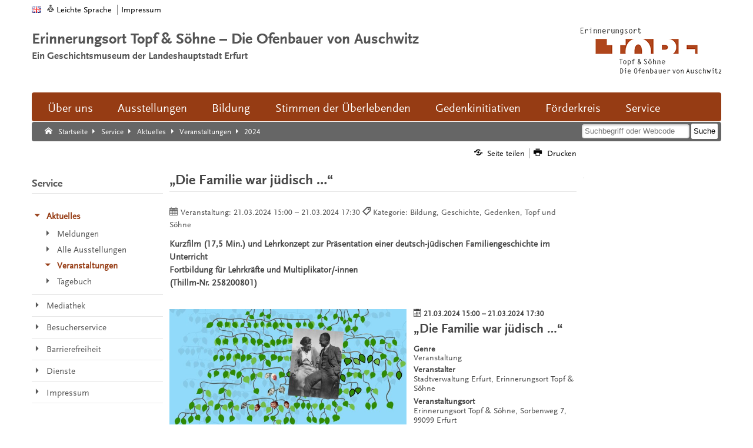

--- FILE ---
content_type: text/html; charset=UTF-8
request_url: https://www.topfundsoehne.de/ts/de/service/aktuelles/veranstaltungen/2024/146860.html
body_size: 9099
content:
<!DOCTYPE html>
<html dir="ltr" lang="de">

	



		<head>
		<meta name="GENERATOR" content="IMPERIA 10.5.6_1" />

		<meta charset="utf-8" />
		<!-- keine Kompatibilitätsansicht-->
		<meta http-equiv="X-UA-Compatible" content="IE=edge" />

<title>„Die Familie war jüdisch …“ | Topf &amp; Söhne</title>		<!-- Mobile viewport optimisation -->
		<meta name="viewport" content="width=device-width, initial-scale=1.0" />
		<!-- ADDITIONAL META TAGS  -->
		<meta name="webcode" content="ts146860" />
		<meta name="DC.language" content="de" />
		<meta name="X-Imperia-Live-Info" content="81a19858-008e-ea6d-b0ee-6a28c8d91a11/47437/47492/48406/48407/48794/121157/122666" />
<meta property="og:type" content="website" />
<meta property="og:locale" content="de_DE" />
<meta property="og:site_name" content="Topf &amp; Söhne" />
<meta property="og:url" content="https://www.topfundsoehne.de/ts/de/service/aktuelles/veranstaltungen/2024/146860.html" />
<meta property="og:title" content="„Die Familie war jüdisch …“" />
<meta property="og:description" content="„Die Familie war jüdisch …“" />
<meta property="og:image" content="https://www.topfundsoehne.de/mam/ts/aktuelles/2024/fittosize_65_700_350_f8313c8e144c5034ff9ec1ea91ab6cd5_tfwj_startbild.jpg" />
<meta property="og:image:alt" content="Stammbaum mit Schwazweiß Foto eines Paares" />
<meta property="og:image:width" content="700" />
<meta property="og:image:height" content="350" />
<meta name="DC.date" content="2024-03-21 15:00" />
<meta name="imperia.dok_timestamp2" content="2024-03-21 17:30" />
<meta name="imperia.dok_timestamp1_sort" content="2024-03-21 15:00" />
<meta name="imperia.dok_timestamp2_sort" content="2024-03-21 17:30" />
<meta name="DC.title" content="„Die Familie war jüdisch …“" />
<meta name="DC.type" content="event" />
<meta name="imperia.content_subtyp" content="Veranstaltung" />
<meta name="description" content="„Die Familie war jüdisch …“" />
<meta name="keywords" content="Erfurt, Erinnerungsort, Topf &amp; Söhne, Filmvorführung" />
<meta name="DC.subject" content="Bildung" />
<meta name="DC.subject" content="Geschichte" />
<meta name="DC.subject" content="Gedenken" />
<meta name="DC.subject" content="Kultur/Geschichtsmuseen/Topf und Söhne" />
<link href="/ts/img/favicon.ico" rel="shortcut icon" />
<link type="application/rss+xml" href="https://www.topfundsoehne.de/ts/de/service/dienste/rss/aktuelles.rss" title="RSS-Feed Erinnerungsort Topf & Söhne" rel="alternate"/>



<link href="/ts/img/apple-touch-icon-144x144-precomposed.png" sizes="144x144" rel="apple-touch-icon-precomposed" />
<link href="/ts/img/apple-touch-icon-114x114-precomposed.png" sizes="114x114" rel="apple-touch-icon-precomposed" />
<link href="/ts/img/apple-touch-icon-72x72-precomposed.png" sizes="72x72" rel="apple-touch-icon-precomposed" />
<link href="/ts/img/apple-touch-icon-57x57-precomposed.png" sizes="57x57" rel="apple-touch-icon-precomposed" />
<link href="/ts/img/apple-touch-icon-precomposed.png"  rel="apple-touch-icon-precomposed" />
<link href="/global/js/shariff321/shariff.complete.css" rel="stylesheet" type="text/css" />
<link href="/ts/css/main.css?20210322" rel="stylesheet" type="text/css" />
<link href="/ts/css/autocomplete.css" rel="stylesheet" type="text/css" />
<link href="/ts/css/print.css" rel="stylesheet" media="print" type="text/css" />
<script src="/global/js/lib/jquery-1.7.1.min.js"></script>
<!--[if lte IE 7]>
<link href="/global/css/yaml/core/iehacks.css" rel="stylesheet" type="text/css" />
<script src="/global/icon/lte-ie7.js"></script>
<![endif]-->
<!--[if lt IE 9]>
<script src="/global/js/html5.js"></script>
<![endif]-->
</head>

	<body class="three-col">
		<!-- skip link navigation -->
		<ul class="ym-skiplinks">
			<li><a class="ym-skip" href="#nav-main">Zur Hauptnavigation springen</a></li>
			<li><a class="ym-skip" href="#main">Zum Hauptinhalt springen</a></li>
		</ul>
			<!-- Ym-Wrapper  START -->
			<div class="ym-wrapper">
				<!-- Ym-Wbox  START -->
				<div class="ym-wbox">
				<!-- HEADER  START -->
				<header aria-label="Kopfzeile der Website">
					<div class="ym-wrapper">
							<!-- NAV-TOP  START -->
	<nav id="nav-top-header" aria-label="Seitenanfang: Auswahl Sprache und wichtige Website-Links">
		<div class="ym-hlist ym-clearfix">
			<ul class="nav-top-lang">
				<li class="en noread"><a href="/ts/en/index.html" title="Englisch"><img class="flexible" src="/global/img/flags/gb.png" alt="Zur englischen Startseite" /></a></li>
			</ul>
			<ul class="nav-top-meta">
				<li class="noread"><a href="/ts/de/service/barrierefreiheit/leichte-sprache/index.html" class="ef-leichte-sprache" title="Leichte Sprache" aria-label="Leichte Sprache">Leichte Sprache</a></li>
<!--				<li class="noread"><a href="/ts/de/service/barrierefreiheit/dgs/index.html" class="ef-gebaerden" title="Deutsche Gebärdensprache (DGS)" aria-label="Deutsche Gebärdensprache (DGS)">Gebärdensprache</a></li>-->
				<li class="noread"><a href="/ts/de/service/impressum/index.html" title="Impressum">Impressum</a></li>
			</ul>
		</div>
	</nav>
	<!-- NAV-TOP  END -->

						<div class="ym-grid ef-headline ym-clearfix" role="banner" aria-label="Top Slogan und Logo">
							<div class="ym-g75 ym-gl ef-lead-in">
<span class="slogan-main">Erinnerungsort Topf &amp; Söhne – Die Ofenbauer von Auschwitz</span>
<span class="slogan-sub">Ein Geschichtsmuseum der Landeshauptstadt Erfurt</span>
<span class="slogan-short">Erinnerungsort Topf &amp; Söhne</span>
</div>


							<div class="ym-g25 ym-gr ef-logo" id="seitenanfang">
<a href="/ts/de/" title="Logo Erinnerungsort Topf &amp; Söhne">
<img src="/ts/img/logo-header.png" alt="Zur Startseite: Erinnerungsort Topf &amp; Söhne"/>
</a>
</div>


						</div>
					</div>
				</header>
				<!-- HEADER  END -->

				<!-- NAV-MAIN  START -->
				<div id="nav-mobile">
					<ul class="ym-clearfix">
						<li><a href="#" id="btn-mobile-rubrik">Rubriken</a></li>
						<li><a href="#" id="btn-mobile-search" title="Suche mobile">Suche</a></li>
					</ul>
				</div>
				<nav id="nav-main-content" aria-label="Hauptnavigation">
					<div class="nav-main-container">
						<ul class="ym-clearfix" id="nav-main">
<li class="noread">
<a href="/ts/de/ort/index.html">Über uns</a>
<ul class="ym-clearfix">
<li class="noread">
<span class="head">
<a href="/ts/de/ort/chronik/index.html">Geschichte des Ortes</a>
</span>
<ul>
<li class="noread"> </li>
</ul>
</li>
<li class="noread">
<span class="head">
<a href="/ts/de/ort/gestaltung/index.html">Gestaltung des Ortes</a>
</span>
<ul>
<li class="noread"> </li>
</ul>
</li>
<li class="noread">
<span class="head">
<a href="/ts/de/ort/team/index.html">Team</a>
</span>
<ul>
<li class="noread"> </li>
</ul>
</li>
<li class="noread">
<span class="head">
<a href="/ts/de/ort/kooperationspartner_foerderer/index.html">Träger, Kooperationspartner und Förderer</a>
</span>
<ul>
<li class="noread"> </li>
</ul>
</li>
<li class="noread">
<span class="head">
<a href="/ts/de/ort/mitarbeit/index.html">Mitmachen</a>
</span>
<ul>
<li class="noread"> </li>
</ul>
</li>
<li class="noread">
<span class="head">
<a href="/ts/de/ort/auszeichnungen/index.html">Auszeichnungen</a>
</span>
<ul>
<li class="noread"> </li>
</ul>
</li>
<li class="noread">
<span class="head">
<a href="/ts/de/ort/jahre/index.html">10 Jahre Erinnerungsort Topf &amp; Söhne</a>
</span>
<ul>
<li class="noread"> </li>
</ul>
</li>
</ul>
</li>
<li class="noread">
<a href="/ts/de/ausstellungen/index.html">Ausstellungen</a>
<ul class="ym-clearfix">
<li class="noread">
<span class="head">
<a href="/ts/de/ausstellungen/dauerausstellungen/index.html">Dauerausstellungen</a>
</span>
<ul>
<li class="noread">
<a href="/ts/de/ausstellungen/dauerausstellungen/techniker_der_endloesung/index.html">Techniker der "Endlösung"</a>
</li>
<li class="noread">
<a href="/ts/de/ausstellungen/dauerausstellungen/aussenausstellung/index.html">Mitten in der Gesellschaft</a>
</li>
<li class="noread">
<a href="/ts/de/ausstellungen/dauerausstellungen/grosse-synagoge-virtuell/index.html">Große Synagoge Erfurt virtuell rekonstruiert</a>
</li>
<li class="noread">
<a href="/ts/de/ausstellungen/dauerausstellungen/wohin-bringt-ihr-uns/index.html">Wohin bringt ihr uns?</a>
</li>
</ul>
</li>
<li class="noread">
<span class="head">
<a href="/ts/de/ausstellungen/sonderausstellungen/index.html">Sonderausstellungen</a>
</span>
<ul>
<li class="noread"> </li>
</ul>
</li>
<li class="noread">
<span class="head">
<a href="/ts/de/ausstellungen/wanderausstellungen/index.html">Wanderausstellungen</a>
</span>
<ul>
<li class="noread">
<a href="/ts/de/ausstellungen/wanderausstellungen/industrie_und_holocaust/index.html">Industrie und Holocaust</a>
</li>
<li class="noread">
<a href="/ts/de/ausstellungen/wanderausstellungen/unersetzbar/index.html">Un-er-setz-bar</a>
</li>
<li class="noread">
<a href="/ts/de/ausstellungen/wanderausstellungen/vom_platz_vertrieben/index.html">Vom Platz vertrieben</a>
</li>
<li class="noread">
<a href="/ts/de/ausstellungen/wanderausstellungen/wohin-bringt-ihr-uns/index.html">Wohin bringt ihr uns?</a>
</li>
</ul>
</li>
</ul>
</li>
<li class="noread">
<a href="/ts/de/bildung_forschung/index.html">Bildung</a>
<ul class="ym-clearfix">
<li class="noread">
<span class="head">
<a href="/ts/de/bildung_forschung/fuehrungen/index.html">Führungen</a>
</span>
<ul>
<li class="noread"> </li>
</ul>
</li>
<li class="noread">
<span class="head">
<a href="/ts/de/bildung_forschung/projekte/index.html">Seminare und Projekte</a>
</span>
<ul>
<li class="noread">
<a href="/ts/de/bildung_forschung/projekte/tages/index.html">Tages-Seminare</a>
</li>
<li class="noread">
<a href="/ts/de/bildung_forschung/projekte/mehrtages/index.html">Mehrtages-Seminare</a>
</li>
<li class="noread">
<a href="/ts/de/bildung_forschung/projekte/online/index.html">Online-Seminare</a>
</li>
<li class="noread">
<a href="/ts/de/bildung_forschung/projekte/ergebnisse/index.html">Projektergebnisse</a>
</li>
</ul>
</li>
<li class="noread">
<span class="head">
<a href="/ts/de/bildung_forschung/materialien/index.html">Materialien und Fortbildungen</a>
</span>
<ul>
<li class="noread">
<a href="/ts/de/bildung_forschung/materialien/fortbildung/index.html">Fortbildungen</a>
</li>
<li class="noread">
<a href="/ts/de/bildung_forschung/materialien/vor_nachbereitung/index.html">Vor- und Nachbereitung</a>
</li>
</ul>
</li>
<li class="noread">
<span class="head">
<a href="/ts/de/bildung_forschung/webdialog/index.html">Webdialog</a>
</span>
<ul>
<li class="noread"> </li>
</ul>
</li>
<li class="noread">
<span class="head">
<a href="/ts/de/bildung_forschung/bibliothek/index.html">Bibliothek</a>
</span>
<ul>
<li class="noread"> </li>
</ul>
</li>
<li class="noread">
<span class="head">
<a href="/ts/de/bildung_forschung/publikationen/index.html">Publikationen</a>
</span>
<ul>
<li class="noread"> </li>
</ul>
</li>
<li class="noread">
<span class="head">
<a href="/ts/de/bildung_forschung/sammlung/index.html">Sammlung und Archive</a>
</span>
<ul>
<li class="noread">
<a href="/ts/de/bildung_forschung/sammlung/eigene-sammlung/index.html">Eigene Sammlung</a>
</li>
<li class="noread">
<a href="/ts/de/bildung_forschung/sammlung/landesarchiv/index.html">Landesarchiv</a>
</li>
</ul>
</li>
</ul>
</li>
<li class="noread">
<a href="/ts/de/interviews-mit-ueberlebenden/index.html">Stimmen der Überlebenden</a>
<ul class="ym-clearfix">
<li class="noread">
<span class="head">
<a href="/ts/de/interviews-mit-ueberlebenden/esther_bejarano/index.html">Esther Bejarano</a>
</span>
<ul>
<li class="noread"> </li>
</ul>
</li>
<li class="noread">
<span class="head">
<a href="/ts/de/interviews-mit-ueberlebenden/eva_fahidi-pusztai/index.html">Éva Fahidi-Pusztai</a>
</span>
<ul>
<li class="noread"> </li>
</ul>
</li>
<li class="noread">
<span class="head">
<a href="/ts/de/interviews-mit-ueberlebenden/anita_lasker-wallfisch/index.html">Anita Lasker-Wallfisch</a>
</span>
<ul>
<li class="noread"> </li>
</ul>
</li>
<li class="noread">
<span class="head">
<a href="/ts/de/interviews-mit-ueberlebenden/wolfgang_nossen/index.html">Wolfgang Nossen</a>
</span>
<ul>
<li class="noread"> </li>
</ul>
</li>
<li class="noread">
<span class="head">
<a href="/ts/de/interviews-mit-ueberlebenden/guenter_pappenheim/index.html">Günter Pappenheim</a>
</span>
<ul>
<li class="noread"> </li>
</ul>
</li>
<li class="noread">
<span class="head">
<a href="/ts/de/interviews-mit-ueberlebenden/reinhard_schramm/index.html">Reinhard Schramm</a>
</span>
<ul>
<li class="noread"> </li>
</ul>
</li>
<li class="noread">
<span class="head">
<a href="/ts/de/interviews-mit-ueberlebenden/waltraud_reinhardt/index.html">Waltraud Reinhardt</a>
</span>
<ul>
<li class="noread"> </li>
</ul>
</li>
<li class="noread">
<span class="head">
<a href="/ts/de/interviews-mit-ueberlebenden/eva_schloss/index.html">Eva Schloss</a>
</span>
<ul>
<li class="noread"> </li>
</ul>
</li>
<li class="noread">
<span class="head">
<a href="/ts/de/interviews-mit-ueberlebenden/eva_umlauf/index.html">Eva Umlauf</a>
</span>
<ul>
<li class="noread"> </li>
</ul>
</li>
<li class="noread">
<span class="head">
<a href="/ts/de/interviews-mit-ueberlebenden/michaela_vidlakova/index.html">Michaela Vidláková</a>
</span>
<ul>
<li class="noread"> </li>
</ul>
</li>
</ul>
</li>
<li class="noread">
<a href="/ts/de/lebendige_erinnerung/index.html">Gedenkinitiativen</a>
<ul class="ym-clearfix">
<li class="noread">
<span class="head">
<a href="/ts/de/lebendige_erinnerung/denkort_buecherverbrennung_1933/index.html">Denkort Bücherverbrennung 1933</a>
</span>
<ul>
<li class="noread"> </li>
</ul>
</li>
<li class="noread">
<span class="head">
<a href="/ts/de/lebendige_erinnerung/eva-fahidi-pusztai/index.html">Éva Fahidi-Pusztai</a>
</span>
<ul>
<li class="noread"> </li>
</ul>
</li>
<li class="noread">
<span class="head">
<a href="/ts/de/lebendige_erinnerung/thueringer_gedenkbuch/index.html">Thüringer Gedenkbuch</a>
</span>
<ul>
<li class="noread"> </li>
</ul>
</li>
<li class="noread">
<span class="head">
<a href="/ts/de/lebendige_erinnerung/gedenken_mai_1942/index.html">Erinnerung an die Deportation von Jüdinnen und Juden</a>
</span>
<ul>
<li class="noread"> </li>
</ul>
</li>
<li class="noread">
<span class="head">
<a href="/ts/de/lebendige_erinnerung/jochen_bock_preis/index.html">Jochen-Bock-Preis</a>
</span>
<ul>
<li class="noread"> </li>
</ul>
</li>
<li class="noread">
<span class="head">
<a href="/ts/de/lebendige_erinnerung/paul-schaefer/index.html">Paul Schäfer</a>
</span>
<ul>
<li class="noread"> </li>
</ul>
</li>
</ul>
</li>
<li class="noread">
<a href="/ts/de/foerderkreis/index.html">Förderkreis</a>
<ul class="ym-clearfix">
<li class="noread">
<span class="head">
<a href="/ts/de/foerderkreis/verdoppelungsaktion/index.html">Verdoppelungsaktion</a>
</span>
<ul>
<li class="noread"> </li>
</ul>
</li>
<li class="noread">
<span class="head">
<a href="/ts/de/foerderkreis/initiativen/index.html">Initiativen</a>
</span>
<ul>
<li class="noread"> </li>
</ul>
</li>
<li class="noread">
<span class="head">
<a href="/ts/de/foerderkreis/mitglied_werden/index.html">Mitglied werden</a>
</span>
<ul>
<li class="noread"> </li>
</ul>
</li>
<li class="noread">
<span class="head">
<a href="/ts/de/foerderkreis/spenden/index.html">Spende</a>
</span>
<ul>
<li class="noread"> </li>
</ul>
</li>
</ul>
</li>
<li class="noread">
<a href="/ts/de/service/index.html">Service</a>
<ul class="ym-clearfix">
<li class="noread">
<span class="head">
<a href="/ts/de/service/aktuelles/index.html">Aktuelles</a>
</span>
<ul>
<li class="noread">
<a href="/ts/de/service/aktuelles/meldungen/index.itl">Meldungen</a>
</li>
<li class="noread">
<a href="/ts/de/service/aktuelles/ausstellungen/index.itl">Alle Ausstellungen</a>
</li>
<li class="noread">
<a href="/ts/de/service/aktuelles/veranstaltungen/index.itl">Veranstaltungen</a>
</li>
<li class="noread">
<a href="/ts/de/service/aktuelles/tagebuch/index.itl">Tagebuch</a>
</li>
</ul>
</li>
<li class="noread">
<span class="head">
<a href="/ts/de/service/mediathek/index.html">Mediathek</a>
</span>
<ul>
<li class="noread">
<a href="/ts/de/service/mediathek/veroeffentlichungen/index.itl">Veröffentlichungen</a>
</li>
<li class="noread">
<a href="/ts/de/service/mediathek/fotos/index.itl">Bilder / Fotos</a>
</li>
<li class="noread">
<a href="/ts/de/service/mediathek/videos/index.itl">Videos</a>
</li>
<li class="noread">
<a href="/ts/de/service/mediathek/audios/index.itl">Audios</a>
</li>
<li class="noread">
<a href="/ts/de/service/mediathek/pressestimmen/index.itl">Pressestimmen</a>
</li>
</ul>
</li>
<li class="noread">
<span class="head">
<a href="/ts/de/service/besucherservice/index.html">Besucherservice</a>
</span>
<ul>
<li class="noread"> </li>
</ul>
</li>
<li class="noread">
<span class="head">
<a href="/ts/de/service/barrierefreiheit/index.html">Barrierefreiheit</a>
</span>
<ul>
<li class="noread">
<a href="/ts/de/service/barrierefreiheit/leichte-sprache/index.html">Leichte Sprache</a>
</li>
</ul>
</li>
<li class="noread">
<span class="head">
<a href="/ts/de/service/dienste/index.html">Dienste</a>
</span>
<ul>
<li class="noread">
<a href="/ts/de/service/dienste/sitemap/index.html">Übersicht</a>
</li>
<li class="noread">
<a href="/ts/de/service/dienste/suche/index.html">Suche</a>
</li>
<li class="noread">
<a href="/ts/de/service/dienste/rss/index.html">RSS-Feeds</a>
</li>
</ul>
</li>
<li class="noread">
<span class="head">
<a href="/ts/de/service/impressum/index.html">Impressum</a>
</span>
<ul>
<li class="noread">
<a href="/ts/de/service/impressum/kontakt/index.html">Kontakt</a>
</li>
<li class="noread">
<a href="/ts/de/service/impressum/datenschutz/index.html">Datenschutz</a>
</li>
</ul>
</li>
</ul>
</li>
</ul>


					</div>
				</nav>
				<!-- NAV-MAIN  END  -->

				<!-- NAV-BREADCRUMB  START -->
				<nav id="nav-breadcrumb" aria-label="Brotkrumenpfad: Sie sind hier">
					<div class="ym-wrapper">
						<div class="ym-hlist">
							<ul>
<li class="noread">
<a title="Startseite" class="ef-link-icon ef-link-home" data-icon="" href="/ts/de/index.html">
<span class="ef-link-text">Startseite</span>
</a>
</li>
<li class="noread">
<a title="Service" class="ef-link-icon ef-link-nav-sub" data-icon="" href="/ts/de/service/index.html">
<span class="ef-link-text">Service</span>
</a>
</li>
<li class="noread">
<a title="Aktuelles" class="ef-link-icon ef-link-nav-sub" data-icon="" href="/ts/de/service/aktuelles/index.html">
<span class="ef-link-text">Aktuelles</span>
</a>
</li>
<li class="noread">
<a title="Veranstaltungen" class="ef-link-icon ef-link-nav-sub" data-icon="" href="/ts/de/service/aktuelles/veranstaltungen/index.itl">
<span class="ef-link-text">Veranstaltungen</span>
</a>
</li>
<li class="noread">
<div title="2024" class="ef-link-icon ef-link-nav-sub" data-icon="">
<span class="ef-link-text">2024</span>
</div>
</li>
</ul>


										<div class="ef-screenreader">Suche:</div>
				<form class="ym-searchform" role="search" name="suchform" id="suchform" action="/ts/de/service/dienste/suche/index.html" method="get">
				<fieldset>
					<legend>Suche</legend>
					<label for="livesuche"><span>Suche</span></label>
					<input  id="livesuche" class="ym-searchfield" type="search" title="Suche" name="q" placeholder="Suchbegriff oder Webcode" />
					<input class="ym-searchbutton" type="submit" value="Suche" title="Suchen" name="button" />
				</fieldset>
			</form>
		<div class="ef-screenreader">Suche Ende.</div>

						</div>
					</div>
				</nav>
				<!-- NAV-BREADCRUMB  End -->

				<!-- Main  START -->
				<main id="main" role="main">
					<div class="ym-column linearize-level-1">


						<!-- Col1  START -->
						<div class="ym-col1">
								<!-- NAV-CONTENT-META  START -->
	<nav id="nav-content-meta-top" class="ym-gbox" aria-label="Top-Content-Seiten Funktionen oben">
		<div class="ym-hlist nav-content-meta-top ym-clearfix">
			<ul>
				<li>
					<a href="#share" onclick="javascript:_paq.push(['trackEvent', 'Nav-Meta-Top', 'Share']);" class="ef-link-icon ef-link-share" title="Seite teilen"  data-icon="&#xe04f;">
						<span class="ef-link-text noread">Seite teilen</span>
					</a>
				</li>
				<li>
					<a href="#" onclick="javascript:_paq.push(['trackEvent', 'Nav-Meta-Top', 'Drucken']);window.print();" class="ef-link-icon ef-link-printer" title="Drucken"  data-icon="&#xe05b;">
						<span class="ef-link-text noread">Drucken</span>
					</a>
				</li>
			</ul>
		</div>
	</nav>
	<!-- NAV-CONTENT-META  END -->

							<!-- HEADER START -->
<header class="ym-gwrap modul-text" aria-label="Kopfzeile der Webseite">
	<h1 class="searchcontent read">
		„Die Familie war jüdisch …“
	</h1>
		<p class="ef-meta-info">
			<span class="ef-meta-pic read" aria-hidden="true" data-icon="&#xe014;">Veranstaltung: </span>
					<span class="ef-meta-date read">
					21.03.2024 15:00
					– 21.03.2024 17:30
					</span>
			<span class="ef-meta-cat noread" aria-hidden="true" data-icon="&#xe034;">Kategorie: Bildung, Geschichte, Gedenken, Topf und Söhne</span>
		</p>
		<!-- teaser-img <img class="teaserimg" src="/mam/ts/aktuelles/2024/fittosize_65_700_350_f8313c8e144c5034ff9ec1ea91ab6cd5_tfwj_startbild.jpg" alt="Stammbaum mit Schwazweiß Foto eines Paares" title="Startbild tfwj" copyright="Judy Rosenthal" border=""/> -->
</header>
<!-- HEADER END -->
<!-- Teaser SECTION  START -->
<section class="ym-grid searchcontent">
	<div class="ym-grid ym-clearfix linearize-level-2">
		<!-- CONTENT MODUL TEASER  START -->
		<div class="ym-gwrap modul-teaser">
			<p><strong><span class="imperia_teaser read">Kurzfilm (17,5 Min.) und Lehrkonzept zur Präsentation einer deutsch-jüdischen Familiengeschichte im Unterricht<br />Fortbildung für Lehrkräfte und Multiplikator/-innen<br />(Thillm-Nr. 258200801)<br /></span></strong></p>
		</div>
	<!-- CONTENT MODUL TEASER  END -->
	</div>
</section>
<!-- Teaser SECTION  END -->
<section class="ym-gwrap ym-clearfix modul-show event-information">
<!-- EVENT  START -->
	<article class="vevent ym-clearfix linearize-level-2">
			<div class="ym-g60 ym-gl">
				<figure class="ef-pc-l">
					<img class="flexible photo" alt="Stammbaum mit Schwazweiß Foto eines Paares" title="Startbild tfwj" src="/mam/ts/aktuelles/2024/fittosize_85_700_0_1940c0b022b36f6816c7a7fc8bdee5fb_tfwj_startbild.jpg"/>
					<div class="ef-caption">
						<span class="title">Aus Animationen und Fotos entsteht im Kurzfilm der Familienstammbaum von Judy Rosenthal, im Foto in der Mitte ihre Großeltern.</span>
<span class="copyright">Foto:&#160;&#169;&#160;Judy Rosenthal</span>
					</div>
				</figure>
			</div>
		<div class="ym-g40 ym-gr">
		<div class="date-time">
			<span class="dtstart"><strong class="ef-link-icon ef-link-busy" aria-hidden="true" data-icon="&#xe016;">21.03.2024 15:00</strong><span class="value-title" title="2024-03-21T14:00:00Z"></span></span>
			<strong> – </strong><span class="dtend"><strong>21.03.2024 17:30</strong><span class="value-title" title="2024-03-21T16:30:00Z"></span></span>
		</div>
		<div class="event-info">
			<h2><span class="summary">„Die Familie war jüdisch …“</span></h2>
			<div>
				<strong>Genre</strong>
				<span class="category">Veranstaltung</span>
			</div>
			<div class="vcard location">
				<div>
					<strong>Veranstalter</strong>
					<span class="fn org">Stadtverwaltung Erfurt, Erinnerungsort Topf & Söhne</span>
				</div>
				<div class="adr">
					<strong>Veranstaltungsort</strong>
					<span>Erinnerungsort Topf & Söhne, </span>
					<span class="street-address">Sorbenweg 7, </span>					<span class="postal-code">99099</span>						<span class="locality">Erfurt</span>
				</div>
				<div class="card-separate">
				</div>
				<div class="card-separate"><a class="ef-link-icon ef-link-email email" href="mailto:topfundsoehne@erfurt.de" aria-label="E-Mail senden an topfundsoehne@erfurt.de" title="E-Mail senden an topfundsoehne@erfurt.de" data-icon="&#xe00f;">E-Mail</a></div>
				<div class="card-separate"><a target="_blank" class="ef-link-icon ef-link-extern url" href="https://www.topfundsoehne.de/ts/de/index.html" aria-label="Internet: https://www.topfundsoehne.de/ts/de/index.html - Externer Verweis (Öffnet neues Fenster)" title="Externer Verweis (Öffnet neues Fenster) https://www.topfundsoehne.de/ts/de/index.html" data-icon="&#xe043;">Internet</a></div>
				<div><a target="ef_stadtplan" class="ef-link-icon ef-stadtplan" href="https://geoportal.erfurt.de/gis/externalcall.jsp?project=1&client=auto&view=stadtkarte&query=gisid&keyname=gisid&keyvalue=GEBD190050070000&client_app_referer=ts_ev" aria-label="Zum Stadtplan: Erinnerungsort Topf & Söhne, Sorbenweg 7, 99099 Erfurt - Stadtplan (Öffnet neues Fenster)" title="Stadtplan (Öffnet neues Fenster) Erinnerungsort Topf & Söhne, Sorbenweg 7, 99099 Erfurt" data-icon="&#xe012;">Zum Stadtplan</a></div>
			</div>
	</div>
		</div>
	</article>
 <!-- EVENT  END -->
</section>
<script > // CONTENT SLIDER
	$(document).ready(function(){
 	$('#content-slider').find('h4').click(function(){
			$(this).toggleClass("active");
		    $(this).next().slideToggle();
		}).next().hide();
	});
</script>
<!-- CONTENT MODUL DATACARD END-->


							<!-- SECTION  START -->

	<section class="ym-grid">
		<div class="ym-grid ym-clearfix linearize-level-2">
			<div class="ym-gwrap modul-text">
<h2 class="ef-border-bottom read searchcontent">Kurzfilm „Die Familie war jüdisch“ im Unterricht</h2>
</div>



<div class="ym-gwrap modul-text ef-stripes searchcontent read">
	<p>Judy Rosenthal wurde 1957 in Chicago geboren. W&auml;hrend die Familie ihrer Mutter schon seit einigen Generationen in den USA und Kanada gelebt hatte, war ihr Vater 1936 vor der nationalsozialistischen Judenverfolgung mit seinen Eltern und seinem Bruder aus Deutschland in die USA geflohen.</p>

<p>Nach ihrem Studium in Kunstgeschichte, Deutsch und Englisch in den USA zog sie nach M&uuml;nchen, zuf&auml;llig in die Stadt ihrer deutsch-j&uuml;dischen Vorfahren. Sie blieb in Deutschland und gr&uuml;ndete eine Familie. Sie arbeitet als &Uuml;bersetzerin, seit Jahrzehnten ist Frankfurt ihre Heimat.</p>

<p>2004 begann sie mit Nachforschungen &uuml;ber die deutsch-j&uuml;dische Seite ihrer Familie. Ihr Ziel war, etwas &uuml;ber die Schicksale ihrer Urgro&szlig;mutter Dorline und ihrer Gro&szlig;tante Lisl herauszufinden. Beide waren in M&uuml;nchen zur&uuml;ckgeblieben, als die Familie ihres Vaters Deutschland verlie&szlig;. Im Stadtarchiv M&uuml;nchen erhielt sie eine F&uuml;lle von Informationen, die ihrer Familie bis dahin nicht bekannt waren. Erst 2021 wurde ihr jedoch klar, dass m&ouml;glicherweise auch weitere Angeh&ouml;rige von den Nationalsozialisten ermordet worden waren. In Gedenkb&uuml;chern und internationalen Archiven fand sie dann entsprechende Hinweise.</p>

<p>Ergebnis dieser Spurensuche ist der Film &quot;Die Familie war j&uuml;disch &hellip;&quot;. Er ist in einer deutschen und einer englischen Version erh&auml;ltlich und eignet sich gut f&uuml;r den Einsatz im Unterricht. In der Fortbildung geben Judy Rosenthal und die Historikerin Ann-Kathrin Rahlwes einen Einblick in das gemeinsam mit dem Fritz Bauer Institut entwickelte Unterrichtskonzept. Dieses wird in der Reihe der Online-Unterrichtsmodelle des Fritz Bauer Instituts im Jahr 2024 ver&ouml;ffentlicht und Lehrkr&auml;ften damit kostenfrei zur Verf&uuml;gung gestellt.</p>

<p><strong>Im Rahmen der J&uuml;disch-Israelischen Kulturtage Th&uuml;ringen</strong></p>

<p><strong>In Zusammenarbeit mit<br />
Th&uuml;ringer Institut f&uuml;r Lehrerfortbildung, Lehrplanentwicklung und Medien<br />
Fritz Bauer Institut - Geschichte und Wirkung des Holocaust<br />
Landeszentrale f&uuml;r politische Bildung Th&uuml;ringen</strong></p>

</div>


		</div>

	</section>

	<section class="ym-grid">
		<div class="ym-grid ym-clearfix linearize-level-2">


		<div class="ym-gwrap content modul-nav-page ym-clearfix">
			<a href="../" title="Zur Übersicht" class="float-right ef-link-icon ef-link-zurueck" data-icon="&#xe02a;"><span class="ef-link-text">Zur Übersicht</span></a>
		</div>


		</div>

	</section>

							<!-- SECTION  END -->


								<!-- NAV-CONTENT-META  START -->
	<div class="ym-gwrap share ef-border-top">
		<a id="share"></a><span class="share-header">Seite teilen</span>
		<div class="shariff"></div>
	</div>
	<nav id="nav-content-meta-bottom" class="ym-gbox" aria-label="Seiten Funktionen unten">
		<div class="ym-hlist ef-border-top nav-content-meta-bottom ym-clearfix">
			<ul>
				<li>
					<a href="#seitenanfang" class="ef-link-icon ef-link-top" title="Zum Seitenanfang"  data-icon="&#xe037;">
					<span class="ef-link-text noread">Zum Seitenanfang</span>
					</a>
				</li>
					<li class="noread"><a id="barrierefreiheitsmeldung" class="ef-link-icon ef-link-check"  data-icon="&#xe061;" target="_blank" href="https://online-dienste.erfurt.de/intelliform/forms/erfurt/01/barrierefreiheitsmeldung/index?webcode=ts146860&amp;url=https://www.topfundsoehne.de/ts/de/service/aktuelles/veranstaltungen/2024/146860.html&amp;charset=utf8&amp;title=%e2%80%9eDie%20Familie%20war%20j%c3%bcdisch%20%e2%80%a6%e2%80%9c" title="Online-Dienst (Öffnet neues Fenster): Barrierefreiheitsmeldung">Barrierefreiheitsmeldung</a></li>
				<li>
					<a href="#" onclick="javascript:_paq.push(['trackEvent', 'Nav-Meta-Bottom', 'Drucken']);window.print();" class="ef-link-icon ef-link-printer" title="Drucken"  data-icon="&#xe05b;">
						<span class="ef-link-text noread">Drucken</span>
					</a>
				</li>
				<li>
					<a href="/ts/de/service/dienste/webcode.html" class="ef-link-icon webcode" onclick="javascript:_paq.push(['trackEvent', 'Nav-Meta-Bottom', 'Webcode']);" title="Webcode"  data-icon="&#xe00c;">
						<span class="ef-link-text noread">Webcode: </span>
					</a>
					<span class="webcode-text noread" id="ef-webcode-2">ts146860</span>
				</li>
			</ul>
		</div>
	</nav>
	<!-- NAV-CONTENT-META  END -->

						</div>
						<!-- Col1  END -->

						<!-- Col2  START -->
						<div class="ym-col2" role="contentinfo">
							<div class="ym-cbox">
								<aside class="ym-grid">
									<div class="ym-clearfix">
										<!-- Insert Slot-/Flexmodule -->

									</div>
								</aside>
							</div>
							<div class="ym-ie-clearing">&#160;</div>
						</div>
						<!-- Col2 End -->

						<!-- Col3  START -->
						<div class="ym-col3">
							<div class="ym-cbox">
								<!-- navigation start -->
								<nav id="nav-main-sub" class="ym-vlist" aria-label="Unterrubriken">
									<header>
<h3 class="ym-vtitle">
<a href="/ts/de/service/index.html">Service</a>
</h3>
</header><ul id="nav">
<li class="noread">
<a data-icon="" class="ef-link-icon current-more ef-link-nav-sub" href="/ts/de/service/aktuelles/index.html">
<span class="ef-link-text">Aktuelles</span>
</a>
<ul>
<li class="noread">
<a data-icon="" class="ef-link-icon ef-link-nav-sub" href="/ts/de/service/aktuelles/meldungen/index.itl">
<span class="ef-link-text">Meldungen</span>
</a>
</li>
<li class="noread">
<a data-icon="" class="ef-link-icon ef-link-nav-sub" href="/ts/de/service/aktuelles/ausstellungen/index.itl">
<span class="ef-link-text">Alle Ausstellungen</span>
</a>
</li>
<li class="noread">
<a data-icon="" class="ef-link-icon current-more ef-link-nav-sub" href="/ts/de/service/aktuelles/veranstaltungen/index.itl">
<span class="ef-link-text">Veranstaltungen</span>
</a>
</li>
<li class="noread">
<a data-icon="" class="ef-link-icon ef-link-nav-sub" href="/ts/de/service/aktuelles/tagebuch/index.itl">
<span class="ef-link-text">Tagebuch</span>
</a>
</li>
</ul>
</li>
<li class="noread">
<a data-icon="" class="ef-link-icon ef-link-nav-sub" href="/ts/de/service/mediathek/index.html">
<span class="ef-link-text">Mediathek</span>
</a>
</li>
<li class="noread">
<a data-icon="" class="ef-link-icon ef-link-nav-sub" href="/ts/de/service/besucherservice/index.html">
<span class="ef-link-text">Besucherservice</span>
</a>
</li>
<li class="noread">
<a data-icon="" class="ef-link-icon ef-link-nav-sub" href="/ts/de/service/barrierefreiheit/index.html">
<span class="ef-link-text">Barrierefreiheit</span>
</a>
</li>
<li class="noread">
<a data-icon="" class="ef-link-icon ef-link-nav-sub" href="/ts/de/service/dienste/index.html">
<span class="ef-link-text">Dienste</span>
</a>
</li>
<li class="noread">
<a data-icon="" class="ef-link-icon ef-link-nav-sub" href="/ts/de/service/impressum/index.html">
<span class="ef-link-text">Impressum</span>
</a>
</li>
</ul>


								</nav>
								<!-- navigation end -->
							</div>
							<div class="ym-ie-clearing">&#160;</div>
						</div>
						<!-- Col3  END -->
					</div>
				</main>
				<!-- Main  END -->
			</div>
			<!-- Ym-Wbox  END -->
		</div>
		<!-- Ym-Wrapper  END -->
		<!-- FOOTER START -->
		<footer>
			<section id="main-info-footer">
				<div class="ym-wrapper">
					<div class="ym-wbox">
						<section class="ym-grid ef-headline ym-clearfix" role="banner" aria-label="Slogan und Logo">
											<div class="ym-g75 ym-gl ef-lead-in">
					<span class="noread">Rendezvous in der Mitte Deutschlands</span>
					<nav id="nav-top-footer" aria-label="Seitenende: Auswahl Sprache und wichtige Website-Links">
						<div class="ym-hlist ym-clearfix">
							<ul class="nav-top-lang">
								<li class="en noread"><a href="/ts/en/index.html" title="Englisch"><img class="flexible" src="/global/img/flags/gb.png" alt="Zur englischen Startseite" /></a></li>
							</ul>
							<ul class="nav-top-meta">
								<li class="noread"><a href="/ts/de/service/dienste/sitemap/index.html" title="Übersicht" aria-label="Zentrale Übersicht">Übersicht</a></li>
								<li class="noread"><a href="/ts/de/service/impressum/index.html" title="Impressum" aria-label="Zentrale Impressum-Seite">Impressum</a></li>
								<li class="noread"><a href="/ts/de/service/impressum/kontakt/index.html" title="Kontakt" aria-label="Zentrale Kontakt-Seite">Kontakt</a></li>
								<li class="noread"><a href="/ts/de/service/impressum/datenschutz/index.html" title="Datenschutz" aria-label="Zentrale Datenschutz-Seite">Datenschutz</a></li>
								<li class="noread"><a href="/ts/de/service/dienste/rss/index.html" title="RSS" aria-label="RSS-Seite">RSS</a></li>
								<li class="noread"><a href="/ts/de/service/barrierefreiheit/index.html" title="Barrierefreiheit" aria-label="Erklärung zur Barrierefreiheit">Barrierefreiheit</a></li>
								<li class="noread"><a href="https://www.facebook.com/erinnerungsort.topf.und.soehne/" class="ef-link-icon ef-link-facebook" onclick="javascript:_paq.push(['trackEvent', 'Nav-Top', 'Facebook']);" target="_blank" title="Facebook (Öffnet neues Fenster)"  data-icon="&#xe030;">Facebook</a></li>
							</ul>
						</div>
					</nav>
				</div>

									<div class="ym-g25 ym-gr ef-logo">
			<a href="/ts/de//index.html" title="Logo Landeshauptstadt Erfurt, zur Startseite">
				<img class="flexible" src="/ts/img/logo-footer.png" alt="Logo Landeshauptstadt Erfurt, zur Startseite" />
			</a>
		</div>

						</section>
						<nav id="nav-main-footer" aria-label="Wichtige Rubriken am Seitenende">
							<div class="ym-wrapper">
								<div class="ym-hlist">
								<ul class="ef-nav-wrap ym-clearfix">
<li class="noread">
<a href="/ts/de/ort/index.html">Über uns</a>
<ul>
<li class="noread">
<a href="/ts/de/ort/chronik/index.html">Geschichte des Ortes</a>
</li>
<li class="noread">
<a href="/ts/de/ort/gestaltung/index.html">Gestaltung des Ortes</a>
</li>
<li class="noread">
<a href="/ts/de/ort/team/index.html">Team</a>
</li>
<li class="noread">
<a href="/ts/de/ort/kooperationspartner_foerderer/index.html">Träger, Kooperationspartner und Förderer</a>
</li>
<li class="noread">
<a href="/ts/de/ort/mitarbeit/index.html">Mitmachen</a>
</li>
<li class="noread">
<a href="/ts/de/ort/auszeichnungen/index.html">Auszeichnungen</a>
</li>
<li class="noread">
<a href="/ts/de/ort/jahre/index.html">10 Jahre Erinnerungsort Topf &amp; Söhne</a>
</li>
</ul>
</li>
<li class="noread">
<a href="/ts/de/ausstellungen/index.html">Ausstellungen</a>
<ul>
<li class="noread">
<a href="/ts/de/ausstellungen/dauerausstellungen/index.html">Dauerausstellungen</a>
</li>
<li class="noread">
<a href="/ts/de/ausstellungen/dauerausstellungen/wohin-bringt-ihr-uns/index.html">Wohin bringt ihr uns?</a>
</li>
<li class="noread">
<a href="/ts/de/ausstellungen/sonderausstellungen/index.html">Sonderausstellungen</a>
</li>
<li class="noread">
<a href="/ts/de/ausstellungen/wanderausstellungen/index.html">Wanderausstellungen</a>
</li>
<li class="noread">
<a href="/ts/de/ausstellungen/wanderausstellungen/wohin-bringt-ihr-uns/index.html">Wohin bringt ihr uns?</a>
</li>
</ul>
</li>
<li class="noread">
<a href="/ts/de/bildung_forschung/index.html">Bildung</a>
<ul>
<li class="noread">
<a href="/ts/de/bildung_forschung/fuehrungen/index.html">Führungen</a>
</li>
<li class="noread">
<a href="/ts/de/bildung_forschung/projekte/index.html">Seminare und Projekte</a>
</li>
<li class="noread">
<a href="/ts/de/bildung_forschung/materialien/index.html">Materialien und Fortbildungen</a>
</li>
<li class="noread">
<a href="/ts/de/bildung_forschung/webdialog/index.html">Webdialog</a>
</li>
<li class="noread">
<a href="/ts/de/bildung_forschung/bibliothek/index.html">Bibliothek</a>
</li>
<li class="noread">
<a href="/ts/de/bildung_forschung/publikationen/index.html">Publikationen</a>
</li>
<li class="noread">
<a href="/ts/de/bildung_forschung/sammlung/index.html">Sammlung und Archive</a>
</li>
</ul>
</li>
<li class="noread">
<a href="/ts/de/interviews-mit-ueberlebenden/index.html">Stimmen der Überlebenden</a>
</li>
<li class="noread">
<a href="/ts/de/lebendige_erinnerung/index.html">Gedenkinitiativen</a>
<ul>
<li class="noread">
<a href="/ts/de/lebendige_erinnerung/denkort_buecherverbrennung_1933/index.html">Denkort Bücherverbrennung 1933</a>
</li>
<li class="noread">
<a href="/ts/de/lebendige_erinnerung/eva-fahidi-pusztai/index.html">Éva Fahidi-Pusztai</a>
</li>
<li class="noread">
<a href="/ts/de/lebendige_erinnerung/thueringer_gedenkbuch/index.html">Thüringer Gedenkbuch</a>
</li>
<li class="noread">
<a href="/ts/de/lebendige_erinnerung/gedenken_mai_1942/index.html">Erinnerung an die Deportation von Jüdinnen und Juden</a>
</li>
<li class="noread">
<a href="/ts/de/lebendige_erinnerung/jochen_bock_preis/index.html">Jochen-Bock-Preis</a>
</li>
<li class="noread">
<a href="/ts/de/lebendige_erinnerung/paul-schaefer/index.html">Paul Schäfer</a>
</li>
</ul>
</li>
<li class="noread">
<a href="/ts/de/foerderkreis/index.html">Förderkreis</a>
<ul>
<li class="noread">
<a href="/ts/de/foerderkreis/verdoppelungsaktion/index.html">Verdoppelungsaktion</a>
</li>
<li class="noread">
<a href="/ts/de/foerderkreis/initiativen/index.html">Initiativen</a>
</li>
<li class="noread">
<a href="/ts/de/foerderkreis/mitglied_werden/index.html">Mitglied werden</a>
</li>
<li class="noread">
<a href="/ts/de/foerderkreis/spenden/index.html">Spende</a>
</li>
</ul>
</li>
<li class="noread">
<a href="/ts/de/service/index.html">Service</a>
<ul>
<li class="noread">
<a href="/ts/de/service/aktuelles/index.html">Aktuelles</a>
</li>
<li class="noread">
<a href="/ts/de/service/mediathek/index.html">Mediathek</a>
</li>
<li class="noread">
<a href="/ts/de/service/besucherservice/index.html">Besucherservice</a>
</li>
<li class="noread">
<a href="/ts/de/service/barrierefreiheit/index.html">Barrierefreiheit</a>
</li>
<li class="noread">
<a href="/ts/de/service/dienste/index.html">Dienste</a>
</li>
<li class="noread">
<a href="/ts/de/service/impressum/index.html">Impressum</a>
</li>
</ul>
</li>
</ul>


								</div>
							</div>
						</nav>
					</div>
				</div>
			</section>
			<section id="meta-info-footer-copyright">
				<div class="ym-wrapper">
					<div class="ym-wbox">
						<section id="meta-footer" class="ym-grid ym-clearfix">
												<div class="ym-g25 ym-gl">
						<span>© Landeshauptstadt Erfurt</span>
					</div>
					<div class="ym-g75 ym-gr">
						<nav id="nav-meta-footer" aria-label="Seitenende: Partner-Links">
							<div class="ym-wrapper">
								<div class="ym-hlist">
									<ul class="ef-nav-wrap ym-clearfix">
						     			<li class="noread"><a href="https://www.erfurt.de" title="Externer Verweis (Öffnet neues Fenster): www.erfurt.de" target="_blank">www.erfurt.de</a>
						        		</li>
						        		<li class="noread"><a href="https://geschichtsmuseen.erfurt.de" title="Externer Verweis (Öffnet neues Fenster): Geschichtsmuseen Erfurt" target="_blank">Geschichtsmuseen Erfurt</a>
						        		</li>
						      		</ul>
								</div>
							</div>
						</nav>
					</div>

						</section>
					</div>
				</div>
			</section>
		</footer>
		<!-- FOOTER END  -->
		<!-- Suche Erfurt -->
		<script src="/global/js/lib/jquery-3.5.1.min.js"></script>
		<script>
			var jQueryIG = $.noConflict(true);
		</script>
		<script src="/global/js/jQuery.igSuggestions.js"></script>
		<script>
			jQueryIG(document).ready(function() {
				var searchOptions = {
					"lang"	: "de",
					"grouping"	: "facet_portal_ts:20:5"
				};

				jQueryIG('input#livesuche').igSuggestions(searchOptions);
			});
		</script>
		<!-- /Suche Erfurt -->
		<script src="/global/js/lib/jquery-ui-1.12.1.min.js"></script>
<script src="/global/js/jquery.cookiebar.js"></script>
<script src="/global/js/detectmobilebrowser.js"></script>
<script src="/global/js/jquery.nav.hoverIntent.minified.js"></script>
<script src="/global/js/detectmobilebrowser-init.js"></script>
<script src="/global/js/shariff321/shariff.min.js"></script>
<script src="/global/js/lazysizes.min.js"></script>
<script src="/global/css/yaml/core/js/yaml-focusfix.js"></script>
<script src="/global/js/global-init.js"></script>
<script src="/ts/js/portal-init.js"></script>
<script src="/global/js/jquery.lightbox.js"></script>

	<!-- Piwik -->
<script>
  var _paq = _paq || [];
  _paq.push(['setAPIUrl', 'https://piwik/']);
  _paq.push(['setReferralCookieTimeout', 604800]);
  _paq.push(['setVisitorCookieTimeout', 604800]);
  _paq.push(['setSessionCookieTimeout', 0]);
  _paq.push(['setDoNotTrack', true]);
  _paq.push(['addDownloadExtensions', "rss" ]);
  _paq.push(['enableLinkTracking']);
  _paq.push(['enableHeartBeatTimer']);
  _paq.push(['disableCookies']);
  _paq.push(['disableBrowserFeatureDetection']);
  if (typeof ef_search === 'undefined') {
    _paq.push(['trackPageView']);
  }
  else {
    _paq.push(['trackSiteSearch', ef_search,, ef_search_count]);
  }
  (function() {
    var u="//piwik.erfurt.de/";
    _paq.push(['setTrackerUrl', u+'piwik.php']);
    _paq.push(['setSiteId', 13]);
    var d=document, g=d.createElement('script'), s=d.getElementsByTagName('script')[0];
    g.type='text/javascript'; g.async=true; g.defer=true; g.src=u+'piwik.js'; s.parentNode.insertBefore(g,s);
  })();
</script>
<!-- End Piwik Code -->
</body>
</html>




--- FILE ---
content_type: text/javascript
request_url: https://www.topfundsoehne.de/global/js/jquery.lightbox.js
body_size: 4268
content:
/**
* jQuery Lightbox
* @author Warren Krewenki
*
* This package is distributed under the BSD license.
* For full license information, see LICENSE.TXT
*
* Based on Lightbox 2 by Lokesh Dhakar (http://www.huddletogether.com/projects/lightbox2/)
*
*
**/

(function($) {
$.fn.lightbox = function(options) {
// build main options
var opts = $.extend({}, $.fn.lightbox.defaults, options);
        
$(window).resize(resizeOverlayToFitWindow);
        
return $(this).live(opts.triggerEvent,function(){
// initialize the lightbox
initialize();
showLightbox(this);
return false;
});
/*
# Initialize the lightbox by creating our html and reading some image data
# This method is called by the constructor after any click events trigger it
# You will never call it by itself, to my knowledge.
*/
function initialize() {
$('#overlay, #lightbox').remove();
opts.inprogress = false;

// if jsonData, build the imageArray from data provided in JSON format
if (opts.jsonData && opts.jsonData.length > 0) {
var parser = opts.jsonDataParser ? opts.jsonDataParser : $.fn.lightbox.parseJsonData;
opts.imageArray = [];
opts.imageArray = parser(opts.jsonData);
}
    
var outerImage = '<div id="outerImageContainer"><div id="imageContainer"><iframe id="lightboxIframe"></iframe><img id="lightboxImage" /><div id="hoverNav"><a href="javascript://" title="' + opts.strings.prevLinkTitle + '" id="prevLink"></a><a href="javascript://" id="nextLink" title="' + opts.strings.nextLinkTitle + '"></a></div><div id="loading"><a href="javascript://" id="loadingLink"><img src="'+opts.fileLoadingImage+'"></a></div></div></div>';
var imageData = '<div id="imageDataContainer" class="clearfix"><div id="imageData"><div id="imageDetails"><span id="caption"></span><span id="numberDisplay"></span></div><div id="bottomNav">';

if (opts.displayHelp) {
imageData += '<span id="helpDisplay">' + opts.strings.help + '</span>';
}

imageData += '<a href="javascript://" id="bottomNavClose" title="' + opts.strings.closeTitle + '"><img src="'+opts.fileBottomNavCloseImage+'"></a></div></div></div>';

var string;

if (opts.navbarOnTop) {
string = '<div id="overlay"></div><div id="lightbox">' + imageData + outerImage + '</div>';
$("body").append(string);
$("#imageDataContainer").addClass('ontop');
} else {
string = '<div id="overlay"></div><div id="lightbox">' + outerImage + imageData + '</div>';
$("body").append(string);
}

$("#overlay, #lightbox").click(function(){ end(); }).hide();
$("#loadingLink, #bottomNavClose").click(function(){ end(); return false;});
$('#outerImageContainer').width(opts.widthCurrent).height(opts.heightCurrent);
$('#imageDataContainer').width(opts.widthCurrent);

if (!opts.imageClickClose) {
$("#lightboxImage").click(function(){ return false; });
$("#hoverNav").click(function(){ return false; });
}

return true;
};

/*
# Get the document and window width/heigh
#
# Examples
#
# getPageSize()
# # => [1024,768,1024,768]
#
# Returns a numerically indexed array of document width/height and window width/height
*/
function getPageSize() {
var jqueryPageSize = new Array($(document).width(),$(document).height(), $(window).width(), $(window).height());
return jqueryPageSize;
};

function getPageScroll() {
var xScroll, yScroll;

if (self.pageYOffset) {
yScroll = self.pageYOffset;
xScroll = self.pageXOffset;
} else if (document.documentElement && document.documentElement.scrollTop){ // Explorer 6 Strict
yScroll = document.documentElement.scrollTop;
xScroll = document.documentElement.scrollLeft;
} else if (document.body) {// all other Explorers
yScroll = document.body.scrollTop;
xScroll = document.body.scrollLeft;
}

var arrayPageScroll = new Array(xScroll,yScroll);
return arrayPageScroll;
};

/*
# Deploy the sexy overlay and display the lightbox
#
# imageObject - the jQuery object passed via the click event in the constructor
#
# Examples
#
# showLightbox($('#CheesusCrust'))
#
# Returns a boolean true, because it's got nothing else to return. It should give visual feedback when run
*/
function showLightbox(imageObject) {
/**
* select, embed and object tags render over the lightbox in some browsers
* Right now, the best way to fix it is to hide them, but that can trigger reloading of some flash content
* I don't have a better fix for this right now, but I want ot leave this comment here so you and I both
* know that i'm aware of it, and I would love to fix it, if you have any suggestions.
**/
$("select, embed, object").hide();

// Resize and display the sexy, sexy overlay.
resizeOverlayToFitWindow();
$("#overlay").hide().css({ opacity : opts.overlayOpacity }).fadeIn();
imageNum = 0;

// if data is not provided by jsonData parameter
if (!opts.jsonData) {
opts.imageArray = [];
// if image is NOT part of a set..
if ((!imageObject.rel || (imageObject.rel == '')) && !opts.allSet) {
// add single image to Lightbox.imageArray
opts.imageArray.push(new Array(imageObject.href, opts.displayTitle ? imageObject.title : ''));
} else {
// if image is part of a set..
$("a").each(function() {
if(this.href && (this.rel == imageObject.rel)) {
opts.imageArray.push(new Array(this.href, opts.displayTitle ? this.title : ''));
}
});
}
}

if (opts.imageArray.length > 1) {
for (i = 0; i < opts.imageArray.length; i++) {
for (j = opts.imageArray.length - 1; j > i; j--) {
if (opts.imageArray[i][0] == opts.imageArray[j][0]) {
opts.imageArray.splice(j, 1);
}
}
}

while (opts.imageArray[imageNum][0] != imageObject.href) {
imageNum++;
}
}

// calculate top and left offset for the lightbox
var arrayPageScroll = getPageScroll();
var lightboxTop = arrayPageScroll[1] + ($(window).height() / 10);
var lightboxLeft = arrayPageScroll[0];
$('#lightbox').css({top: lightboxTop+'px', left: lightboxLeft+'px'}).show();

if (!opts.slideNavBar) {
$('#imageData').hide();
}

changeImage(imageNum);
};

function changeImage(imageNum) {
if (opts.inprogress == false) {
opts.inprogress = true;

// update global var
opts.activeImage = imageNum;	

// hide elements during transition
$('#loading').show();
$('#lightboxImage, #hoverNav, #prevLink, #nextLink').hide();

// delay preloading image until navbar will slide up
if (opts.slideNavBar) {
$('#imageDataContainer').hide();
$('#imageData').hide();
}
doChangeImage();
}
};

function doChangeImage() {
var imgPreloader = new Image();

// once image is preloaded, resize image container
imgPreloader.onload = function() {
var newWidth = imgPreloader.width;
var newHeight = imgPreloader.height;

if (opts.scaleImages) {
newWidth = parseInt(opts.xScale * newWidth);
newHeight = parseInt(opts.yScale * newHeight);
}

if (opts.fitToScreen) {
var arrayPageSize = getPageSize();
var ratio;
var initialPageWidth = arrayPageSize[2] - 2 * opts.borderSize;
var initialPageHeight = arrayPageSize[3] - 200;

var dI = initialPageWidth/initialPageHeight;
var dP = imgPreloader.width/imgPreloader.height;

if ((imgPreloader.height > initialPageHeight) || (imgPreloader.width > initialPageWidth)) {
if (dI > dP) {
newWidth = parseInt((initialPageHeight/imgPreloader.height) * imgPreloader.width);
newHeight = initialPageHeight;
} else {
newHeight = parseInt((initialPageWidth/imgPreloader.width) * imgPreloader.height);
newWidth = initialPageWidth;
}
}
}

$('#lightboxImage').
attr('src', opts.imageArray[opts.activeImage][0]).
width(newWidth).
height(newHeight);

resizeImageContainer(newWidth, newHeight);
};

imgPreloader.src = opts.imageArray[opts.activeImage][0];
};

function end() {
disableKeyboardNav();
$('#lightbox').hide();
$('#overlay').fadeOut();
$('select, object, embed').show();
};

function preloadNeighborImages() {
var preloadPrevImage, preloadNextImage;
if (opts.loopImages && opts.imageArray.length > 1) {
preloadNextImage = new Image();
preloadNextImage.src = opts.imageArray[(opts.activeImage == (opts.imageArray.length - 1)) ? 0 : opts.activeImage + 1][0];

preloadPrevImage = new Image();
preloadPrevImage.src = opts.imageArray[(opts.activeImage == 0) ? (opts.imageArray.length - 1) : opts.activeImage - 1][0];
} else {
if ((opts.imageArray.length - 1) > opts.activeImage) {
preloadNextImage = new Image();
preloadNextImage.src = opts.imageArray[opts.activeImage + 1][0];
}
if (opts.activeImage > 0) {
preloadPrevImage = new Image();
preloadPrevImage.src = opts.imageArray[opts.activeImage - 1][0];
}
}
};

function resizeImageContainer(imgWidth, imgHeight) {
// get current width and height
opts.widthCurrent = $("#outerImageContainer").outerWidth();
opts.heightCurrent = $("#outerImageContainer").outerHeight();

// get new width and height
var widthNew = Math.max(350, imgWidth + (opts.borderSize * 2));
var heightNew = (imgHeight + (opts.borderSize * 2));

// calculate size difference between new and old image, and resize if necessary
wDiff = opts.widthCurrent - widthNew;
hDiff = opts.heightCurrent - heightNew;

$('#imageDataContainer').animate({width: widthNew},opts.resizeSpeed,'linear');
$('#outerImageContainer').animate({width: widthNew},opts.resizeSpeed,'linear', function() {
$('#outerImageContainer').animate({height: heightNew},opts.resizeSpeed,'linear', function() {
showImage();
});
});

afterTimeout = function () {
     $('#prevLink').height(imgHeight);
     $('#nextLink').height(imgHeight);
};

// if new and old image are same size and no scaling transition is necessary,
// do a quick pause to prevent image flicker.
if((hDiff == 0) && (wDiff == 0)) {
if (jQuery.browser.msie) {
setTimeout(afterTimeout, 250);
} else {
setTimeout(afterTimeout, 100);
}
} else {
// otherwise just trigger the height and width change
afterTimeout();
}

};

function showImage() {
$('#loading').hide();
$('#lightboxImage').fadeIn("fast");
updateDetails();
preloadNeighborImages();

opts.inprogress = false;
};

function updateDetails() {
$('#numberDisplay').html('');

if (opts.imageArray[opts.activeImage][1]) {
$('#caption').html(opts.imageArray[opts.activeImage][1]).show();
}

// if image is part of set display 'Image x of x'
if (opts.imageArray.length > 1) {
var nav_html;

nav_html = opts.strings.image + (opts.activeImage + 1) + opts.strings.of + opts.imageArray.length;

if (opts.displayDownloadLink) {
nav_html += "<a href='" + opts.imageArray[opts.activeImage][0] + "'>" + opts.strings.download + "</a>";
}	

if (!opts.disableNavbarLinks) {
// display previous / next text links
if ((opts.activeImage) > 0 || opts.loopImages) {
nav_html = '<a title="' + opts.strings.prevLinkTitle + '" href="#" id="prevLinkText">' + opts.strings.prevLinkText + "</a>" + nav_html;
}

if (((opts.activeImage + 1) < opts.imageArray.length) || opts.loopImages) {
nav_html += '<a title="' + opts.strings.nextLinkTitle + '" href="#" id="nextLinkText">' + opts.strings.nextLinkText + "</a>";
}
}

$('#numberDisplay').html(nav_html).show();
}

if (opts.slideNavBar) {
$("#imageData").slideDown(opts.navBarSlideSpeed);
} else {
$("#imageData").show();
}

resizeOverlayToFitWindow();
updateNav();
};

/*
# Resize the sexy overlay to fit the constraints of your current viewing environment
#
# This should now happen whenever a window is resized, so you should always see a full overlay
*/
function resizeOverlayToFitWindow(){
$('#overlay').css({width: $(document).width(), height: $(document).height()});
// ^^^^^^^ <- sexy!
};

function updateNav() {
if (opts.imageArray.length > 1) {
$('#hoverNav').show();

// if loopImages is true, always show next and prev image buttons
if(opts.loopImages) {
$('#prevLink,#prevLinkText').show().click(function() {
changeImage((opts.activeImage == 0) ? (opts.imageArray.length - 1) : opts.activeImage - 1);
return false;
});

$('#nextLink,#nextLinkText').show().click(function() {
changeImage((opts.activeImage == (opts.imageArray.length - 1)) ? 0 : opts.activeImage + 1);
return false;
});

} else {
// if not first image in set, display prev image button
if(opts.activeImage != 0) {
$('#prevLink,#prevLinkText').show().click(function() {
changeImage(opts.activeImage - 1);
return false;
});
}

// if not last image in set, display next image button
if(opts.activeImage != (opts.imageArray.length - 1)) {
$('#nextLink,#nextLinkText').show().click(function() {
changeImage(opts.activeImage +1);
return false;
});
}
}

enableKeyboardNav();
}
};

function keyboardAction(e) {
var o = e.data.opts;
var keycode = e.keyCode;
var escapeKey = 27;

var key = String.fromCharCode(keycode).toLowerCase();

// close lightbox
if ((key == 'x') || (key == 'o') || (key == 'c') || (keycode == escapeKey)) {
end();

// display previous image
} else if ((key == 'p') || (keycode == 37)) {
if(o.loopImages) {
disableKeyboardNav();
changeImage((o.activeImage == 0) ? (o.imageArray.length - 1) : o.activeImage - 1);
} else if (o.activeImage != 0) {
disableKeyboardNav();
changeImage(o.activeImage - 1);
}

// display next image
} else if ((key == 'n') || (keycode == 39)) {
if (opts.loopImages) {
disableKeyboardNav();
changeImage((o.activeImage == (o.imageArray.length - 1)) ? 0 : o.activeImage + 1);
} else if (o.activeImage != (o.imageArray.length - 1)) {
disableKeyboardNav();
changeImage(o.activeImage + 1);
}
}
};

function enableKeyboardNav() {
$(document).bind('keydown', {opts: opts}, keyboardAction);
};

function disableKeyboardNav() {
$(document).unbind('keydown');
};	
};

$.fn.lightbox.parseJsonData = function(data) {
var imageArray = [];

$.each(data, function() {
imageArray.push(new Array(this.url, this.title));
});

return imageArray;
};

$.fn.lightbox.defaults = {
triggerEvent: "click",
allSet: false,
fileLoadingImage: 'global/img/loading.gif',
fileBottomNavCloseImage: 'global/img/close.gif',
overlayOpacity: 0.6,
borderSize: 10,
imageArray: new Array,
activeImage: null,
inprogress: false,
resizeSpeed: 350,
widthCurrent: 250,
heightCurrent: 250,
scaleImages: false,
xScale: 1,
yScale: 1,
displayTitle: true,
navbarOnTop: false,
displayDownloadLink: false,
slideNavBar: false,
navBarSlideSpeed: 350,
displayHelp: false,
strings: {
help: ' \u2190 / P - previous image\u00a0\u00a0\u00a0\u00a0\u2192 / N - next image\u00a0\u00a0\u00a0\u00a0ESC / X - close image gallery',
prevLinkTitle: 'vorheriges Bild',
nextLinkTitle: 'nächstes Bild',
prevLinkText: '&laquo; zurück',
nextLinkText: 'weiter &raquo;',
closeTitle: 'schließen',
image: 'Bild ',
of: ' of ',
download: 'Download'
},
fitToScreen: false,	
disableNavbarLinks: false,
loopImages: false,
imageClickClose: true,
jsonData: null,
jsonDataParser: null
};	
})(jQuery);

--- FILE ---
content_type: text/javascript
request_url: https://www.topfundsoehne.de/global/js/global-init.js
body_size: 1206
content:
// global script-file
/*! A fix for the iOS orientationchange zoom bug. Script by @scottjehl, rebound by @wilto.MIT License.*/(function(m){if(!(/iPhone|iPad|iPod/.test(navigator.platform)&&navigator.userAgent.indexOf("AppleWebKit")>-1)){return}var l=m.document;if(!l.querySelector){return}var n=l.querySelector("meta[name=viewport]"),a=n&&n.getAttribute("content"),k=a+",maximum-scale=1",d=a+",maximum-scale=10",g=true,j,i,h,c;if(!n){return}function f(){n.setAttribute("content",d);g=true}function b(){n.setAttribute("content",k);g=false}function e(o){c=o.accelerationIncludingGravity;j=Math.abs(c.x);i=Math.abs(c.y);h=Math.abs(c.z);if(!m.orientation&&(j>7||((h>6&&i<8||h<8&&i>6)&&j>5))){if(g){b()}}else{if(!g){f()}}}m.addEventListener("orientationchange",f,false);m.addEventListener("devicemotion",e,false)})(this);
/*! Normalized address bar hiding for iOS & Android (c) @scottjehl MIT License */
(function( win ){
	var doc = win.document;
	
	// If there's a hash, or addEventListener is undefined, stop here
	if( !location.hash && win.addEventListener ){
		
		//scroll to 1
		window.scrollTo( 0, 1 );
		var scrollTop = 1,
			getScrollTop = function(){
				return win.pageYOffset || doc.compatMode === "CSS1Compat" && doc.documentElement.scrollTop || doc.body.scrollTop || 0;
			},
		
			//reset to 0 on bodyready, if needed
			bodycheck = setInterval(function(){
				if( doc.body ){
					clearInterval( bodycheck );
					scrollTop = getScrollTop();
					win.scrollTo( 0, scrollTop === 1 ? 0 : 1 );
				}	
			}, 15 );
		
		win.addEventListener( "load", function(){
			setTimeout(function(){
				//at load, if user hasn't scrolled more than 20 or so...
				if( getScrollTop() < 20 ){
					//reset to hide addr bar at onload
					win.scrollTo( 0, scrollTop === 1 ? 0 : 1 );
				}
			}, 0);
		} );
	}
})( this ); // End hide-adress-bar.js

//
var ef_language = $('meta[name="DC.language"]').attr("content");
var ef_lightbox_strings = {help: ' \u2190 / P - previous image\u00a0\u00a0\u00a0\u00a0\u2192 / N - next image\u00a0\u00a0\u00a0\u00a0ESC / X - close image gallery', prevLinkTitle: 'vorheriges Bild', nextLinkTitle: 'nächstes Bild', prevLinkText: '&laquo; zurück', nextLinkText: 'weiter &raquo;', closeTitle: 'schließen', image: 'Bild ', of: ' von ', download: 'Download'};

if (ef_language == "en") {
	ef_lightbox_strings = {help: ' \u2190 / P - previous image\u00a0\u00a0\u00a0\u00a0\u2192 / N - next image\u00a0\u00a0\u00a0\u00a0ESC / X - close image gallery', prevLinkTitle: 'prev Image', nextLinkTitle: 'next Image', prevLinkText: '&laquo; prev', nextLinkText: 'next &raquo;', closeTitle: 'close', image: 'Image ', of: ' of ', download: 'Download'};
}

$(document).ready(function(){
// Lighbox-Init-Language
	if($("a.lightbox").length) {
		$(".lightbox").lightbox({
				fileLoadingImage: '/global/img/loading.gif',
				fileBottomNavCloseImage: '/global/img/close.gif',
				fitToScreen: true,
				scaleImages: true,
				xScale: 1.0,
				yScale: 1.0,
				displayDownloadLink: false,
				strings: ef_lightbox_strings
		});
	}
// End
// TABLE STRIPES
		$("div.ef-stripes table:not(.ef-sortable) tbody tr:odd").addClass("odd");
		$("div.ef-stripes table:not(.ef-sortable) tbody tr:even").addClass("even");
});
